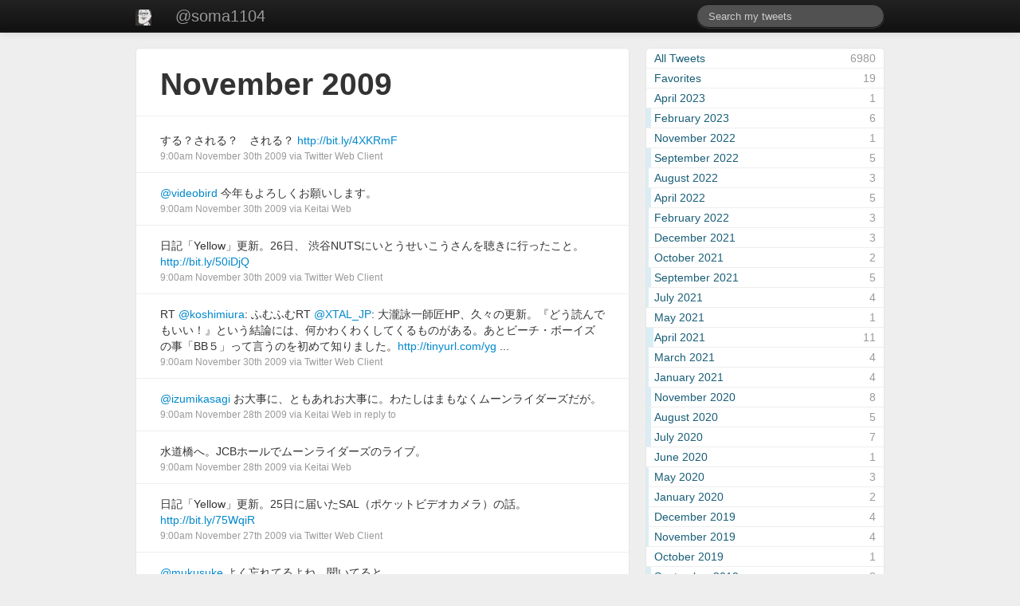

--- FILE ---
content_type: text/html; charset=UTF-8
request_url: https://soma1104.com/tweets/archive/2009/11/
body_size: 9177
content:
<!DOCTYPE html>
<html lang="en">
<head>
	<meta charset="utf-8">
	<meta name="viewport" content="width=device-width, initial-scale=1.0">
	<title>@soma1104 - SOMA Hitoshi - Tweets</title>
	<link href="https://soma1104.com/tweets/css/archive.css" rel="stylesheet">
	<link href="https://soma1104.com/tweets/assets/bootstrap/css/bootstrap.min.css" rel="stylesheet">
	<!--[if lt IE 9]>
		<script src="//html5shim.googlecode.com/svn/trunk/html5.js"></script>
	<![endif]-->
</head>
<body class="amt-month">

	<div class="navbar navbar-inverse navbar-fixed-top">
		<div class="navbar-inner">
			<div class="container">
				<a class="brand avatar" href="https://soma1104.com/tweets/"><img src="https://soma1104.com/tweets/img/soma1104.jpg"></a>
				<ul id="primary-nav" class="nav">
					<li><a class="brand" href="https://soma1104.com/tweets/">@soma1104</a></li>
				</ul>
				<ul id="search-nav" class="nav pull-right">
					<!--<li><a href="https://soma1104.com/tweets/stats">Stats</a></li>-->
					<form action="https://soma1104.com/tweets/" class="navbar-search pull-right" method="get">
						<input type="text" size="20" name="q" value="" class="span3 search-query" placeholder="Search my tweets" />
					</form>
				</ul>
			</div>
		</div>
    </div>

	<div class="container">
		<div class="row">
	
			<!-- index -->

			<div class="span8">
				<div id="tweets" class="rounded">
					
					<div class="page-header"><h1>November 2009</h1></div>
										
						<div class="tweet">
							<p class="message">
																する？される？　される？ <a href="http://bit.ly/4XKRmF">http://bit.ly/4XKRmF</a>							</p>
							<p class="meta">
								<a href="https://soma1104.com/tweets/6210087492/" rel="bookmark">9:00am November 30th 2009</a>
								via
								<a href="http://twitter.com" rel="nofollow">Twitter Web Client</a>							</p>
						</div>
					
											
						<div class="tweet">
							<p class="message">
																<a href="https://twitter.com/videobird">@videobird</a> 今年もよろしくお願いします。							</p>
							<p class="meta">
								<a href="https://soma1104.com/tweets/6203526831/" rel="bookmark">9:00am November 30th 2009</a>
								via
								<a href="http://twtr.jp" rel="nofollow">Keitai Web</a>							</p>
						</div>
					
											
						<div class="tweet">
							<p class="message">
																日記「Yellow」更新。26日、
渋谷NUTSにいとうせいこうさんを聴きに行ったこと。 <a href="http://bit.ly/50iDjQ">http://bit.ly/50iDjQ</a>							</p>
							<p class="meta">
								<a href="https://soma1104.com/tweets/6201523926/" rel="bookmark">9:00am November 30th 2009</a>
								via
								<a href="http://twitter.com" rel="nofollow">Twitter Web Client</a>							</p>
						</div>
					
											
						<div class="tweet">
							<p class="message">
																RT <a href="https://twitter.com/koshimiura">@koshimiura</a>: ふむふむRT <a href="https://twitter.com/XTAL_JP">@XTAL_JP</a>: 大瀧詠一師匠HP、久々の更新。『どう読んでもいい！』という結論には、何かわくわくしてくるものがある。あとビーチ・ボーイズの事「BB５」って言うのを初めて知りました。<a href="http://tinyurl.com/yg">http://tinyurl.com/yg</a> ...							</p>
							<p class="meta">
								<a href="https://soma1104.com/tweets/6192760222/" rel="bookmark">9:00am November 30th 2009</a>
								via
								<a href="http://twitter.com" rel="nofollow">Twitter Web Client</a>							</p>
						</div>
					
											
						<div class="tweet reply">
							<p class="message">
																<a href="https://twitter.com/izumikasagi">@izumikasagi</a> お大事に、ともあれお大事に。わたしはまもなくムーンライダーズだが。							</p>
							<p class="meta">
								<a href="https://soma1104.com/tweets/6137486655/" rel="bookmark">9:00am November 28th 2009</a>
								via
								<a href="http://twtr.jp" rel="nofollow">Keitai Web</a> <a href="https://twitter.com//status/6137046729">in reply to </a>							</p>
						</div>
					
											
						<div class="tweet">
							<p class="message">
																水道橋へ。JCBホールでムーンライダーズのライブ。							</p>
							<p class="meta">
								<a href="https://soma1104.com/tweets/6136650631/" rel="bookmark">9:00am November 28th 2009</a>
								via
								<a href="http://twtr.jp" rel="nofollow">Keitai Web</a>							</p>
						</div>
					
											
						<div class="tweet">
							<p class="message">
																日記「Yellow」更新。25日に届いたSAL（ポケットビデオカメラ）の話。 <a href="http://bit.ly/75WqiR">http://bit.ly/75WqiR</a>							</p>
							<p class="meta">
								<a href="https://soma1104.com/tweets/6120726862/" rel="bookmark">9:00am November 27th 2009</a>
								via
								<a href="http://twitter.com" rel="nofollow">Twitter Web Client</a>							</p>
						</div>
					
											
						<div class="tweet reply">
							<p class="message">
																<a href="https://twitter.com/mukusuke">@mukusuke</a> よく忘れてるよね、聞いてると。							</p>
							<p class="meta">
								<a href="https://soma1104.com/tweets/6111191802/" rel="bookmark">9:00am November 27th 2009</a>
								via
								<a href="http://twitter.com" rel="nofollow">Twitter Web Client</a> <a href="https://twitter.com//status/6111158240">in reply to </a>							</p>
						</div>
					
											
						<div class="tweet">
							<p class="message">
																<a href="https://twitter.com/yn_mac">@yn_mac</a> で、これからなに、帰るの？							</p>
							<p class="meta">
								<a href="https://soma1104.com/tweets/6111177542/" rel="bookmark">9:00am November 27th 2009</a>
								via
								<a href="http://twitter.com" rel="nofollow">Twitter Web Client</a>							</p>
						</div>
					
											
						<div class="tweet">
							<p class="message">
																<a href="https://twitter.com/ughhellabikini">@ughhellabikini</a> 元来の（公式的な）意味ではちがいますよ。ReTweetの略で、「ここから再つぶやき（／転載／引用）」だと示すものです。ただ、RTする側の欲望として、他者のつぶやきに自身の「署名」を付けてつぶやく、ということはままあるかもしれません。							</p>
							<p class="meta">
								<a href="https://soma1104.com/tweets/6108462643/" rel="bookmark">9:00am November 27th 2009</a>
								via
								<a href="http://twitter.com" rel="nofollow">Twitter Web Client</a>							</p>
						</div>
					
											
						<div class="tweet">
							<p class="message">
																やばい。 RT <a href="https://twitter.com/ichi_3">@ichi_3</a>: なにこの子！　RT <a href="https://twitter.com/bokuen">@bokuen</a>: これやばい <a href="http://www.youtube.com/watch?v=0Bmhjf0rKe8">http://www.youtube.com/watch?v=0Bmhjf0rKe8</a>							</p>
							<p class="meta">
								<a href="https://soma1104.com/tweets/6107231186/" rel="bookmark">9:00am November 27th 2009</a>
								via
								<a href="http://twitter.com" rel="nofollow">Twitter Web Client</a>							</p>
						</div>
					
											
						<div class="tweet">
							<p class="message">
																<a href="https://twitter.com/yn_mac">@yn_mac</a> 何観んの？							</p>
							<p class="meta">
								<a href="https://soma1104.com/tweets/6104600901/" rel="bookmark">9:00am November 27th 2009</a>
								via
								<a href="http://twitter.com" rel="nofollow">Twitter Web Client</a>							</p>
						</div>
					
											
						<div class="tweet">
							<p class="message">
																余韻というもののなか、上村君と話しながら四ッ谷三丁目まで歩く。自転車の上村君とそこで別れ、わたしはもう少し歩いて会社をめざす。いま牛鮭定食。							</p>
							<p class="meta">
								<a href="https://soma1104.com/tweets/6089731682/" rel="bookmark">9:00am November 26th 2009</a>
								via
								<a href="http://twtr.jp" rel="nofollow">Keitai Web</a>							</p>
						</div>
					
											
						<div class="tweet">
							<p class="message">
																いやー。							</p>
							<p class="meta">
								<a href="https://soma1104.com/tweets/6087526439/" rel="bookmark">9:00am November 26th 2009</a>
								via
								<a href="http://twtr.jp" rel="nofollow">Keitai Web</a>							</p>
						</div>
					
											
						<div class="tweet">
							<p class="message">
																入場。それなりに時間をつぶしたつもりがまだ早かったな。何しろこれから出るってつぶやいてるし。							</p>
							<p class="meta">
								<a href="https://soma1104.com/tweets/6083910679/" rel="bookmark">9:00am November 26th 2009</a>
								via
								<a href="http://twtr.jp" rel="nofollow">Keitai Web</a>							</p>
						</div>
					
											
						<div class="tweet reply">
							<p class="message">
																<a href="https://twitter.com/somaakira">@somaakira</a> それならキセル（刻み煙草）はいいですよ。一箱（330円）で10日はらくにもちます。							</p>
							<p class="meta">
								<a href="https://soma1104.com/tweets/6082900775/" rel="bookmark">9:00am November 26th 2009</a>
								via
								<a href="http://twtr.jp" rel="nofollow">Keitai Web</a> <a href="https://twitter.com//status/6081739408">in reply to </a>							</p>
						</div>
					
											
						<div class="tweet">
							<p class="message">
																上村君とおちあう。心細いので急に誘ったのだ。申し訳ない。とはいえ、クラブといったら上村君だろう。							</p>
							<p class="meta">
								<a href="https://soma1104.com/tweets/6082044658/" rel="bookmark">9:00am November 26th 2009</a>
								via
								<a href="http://twtr.jp" rel="nofollow">Keitai Web</a>							</p>
						</div>
					
											
						<div class="tweet">
							<p class="message">
																渋谷に向かっている。							</p>
							<p class="meta">
								<a href="https://soma1104.com/tweets/6081518992/" rel="bookmark">9:00am November 26th 2009</a>
								via
								<a href="http://twtr.jp" rel="nofollow">Keitai Web</a>							</p>
						</div>
					
											
						<div class="tweet">
							<p class="message">
																Peanuts Books並みだなおい。 RT <a href="https://twitter.com/izumikasagi">@izumikasagi</a>: <a href="https://twitter.com/tamunade_ane">@tamunade_ane</a> ははははははは！							</p>
							<p class="meta">
								<a href="https://soma1104.com/tweets/6073608288/" rel="bookmark">9:00am November 26th 2009</a>
								via
								<a href="http://twitter.com" rel="nofollow">Twitter Web Client</a>							</p>
						</div>
					
											
						<div class="tweet">
							<p class="message">
																<a href="https://twitter.com/videobird">@videobird</a> ちなみにわたしが明け方つぶやいていた黄木さん（@aki_u_enchさんが言っている人と同一人物）はオウキさんです。							</p>
							<p class="meta">
								<a href="https://soma1104.com/tweets/6066812402/" rel="bookmark">9:00am November 26th 2009</a>
								via
								<a href="http://twitter.com" rel="nofollow">Twitter Web Client</a>							</p>
						</div>
					
											
						<div class="tweet">
							<p class="message">
																で、はたして、あと1時間で黄木さんは起きるのだろうか。							</p>
							<p class="meta">
								<a href="https://soma1104.com/tweets/6059056301/" rel="bookmark">9:00am November 25th 2009</a>
								via
								<a href="http://twitter.com" rel="nofollow">Twitter Web Client</a>							</p>
						</div>
					
											
						<div class="tweet">
							<p class="message">
																日記「Yellow」を更新。23日、コミュティ・カレッジへ。 <a href="http://ow.ly/FEYO">http://ow.ly/FEYO</a>							</p>
							<p class="meta">
								<a href="https://soma1104.com/tweets/6059022600/" rel="bookmark">9:00am November 25th 2009</a>
								via
								<a href="http://twitter.com" rel="nofollow">Twitter Web Client</a>							</p>
						</div>
					
											
						<div class="tweet">
							<p class="message">
																しまった。もうVECHな時間か。							</p>
							<p class="meta">
								<a href="https://soma1104.com/tweets/6058127693/" rel="bookmark">9:00am November 25th 2009</a>
								via
								<a href="http://twitter.com" rel="nofollow">Twitter Web Client</a>							</p>
						</div>
					
											
						<div class="tweet">
							<p class="message">
																立川着。							</p>
							<p class="meta">
								<a href="https://soma1104.com/tweets/6053660809/" rel="bookmark">9:00am November 25th 2009</a>
								via
								<a href="http://twtr.jp" rel="nofollow">Keitai Web</a>							</p>
						</div>
					
											
						<div class="tweet">
							<p class="message">
																というわたしもいま帰宅中。これでまだ終電でないというのもかえって困った話である（ま、終電一本前だけど）。							</p>
							<p class="meta">
								<a href="https://soma1104.com/tweets/6052653977/" rel="bookmark">9:00am November 25th 2009</a>
								via
								<a href="http://twtr.jp" rel="nofollow">Keitai Web</a>							</p>
						</div>
					
											
						<div class="tweet reply">
							<p class="message">
																<a href="https://twitter.com/izumikasagi">@izumikasagi</a> だめかあ。ヒロイさんのようなことを言うなあ。							</p>
							<p class="meta">
								<a href="https://soma1104.com/tweets/6051640790/" rel="bookmark">9:00am November 25th 2009</a>
								via
								<a href="http://twitter.com" rel="nofollow">Twitter Web Client</a> <a href="https://twitter.com//status/6051491207">in reply to </a>							</p>
						</div>
					
											
						<div class="tweet reply">
							<p class="message">
																<a href="https://twitter.com/tmkOUKI">@tmkOUKI</a> そりゃ風呂でしょ。							</p>
							<p class="meta">
								<a href="https://soma1104.com/tweets/6051451799/" rel="bookmark">9:00am November 25th 2009</a>
								via
								<a href="http://twitter.com" rel="nofollow">Twitter Web Client</a> <a href="https://twitter.com//status/6051367789">in reply to </a>							</p>
						</div>
					
											
						<div class="tweet">
							<p class="message">
																どうなんでしょうねえ（クエスチョン・アンド・相づち）。 RT <a href="https://twitter.com/seikoito">@seikoito</a>: Q&Aなう、登録してすかさずフォロー外したけど、それで利用は出来るんだよね？　と「Q&Aなう」外で質問w。							</p>
							<p class="meta">
								<a href="https://soma1104.com/tweets/6050862183/" rel="bookmark">9:00am November 25th 2009</a>
								via
								<a href="http://twitter.com" rel="nofollow">Twitter Web Client</a>							</p>
						</div>
					
											
						<div class="tweet">
							<p class="message">
																ぅおいっ、こらっ。 RT <a href="https://twitter.com/videobird">@videobird</a>: ＣOMIC CUE最新号 特集「やるんならやる」							</p>
							<p class="meta">
								<a href="https://soma1104.com/tweets/6049669923/" rel="bookmark">9:00am November 25th 2009</a>
								via
								<a href="http://twitter.com" rel="nofollow">Twitter Web Client</a>							</p>
						</div>
					
											
						<div class="tweet">
							<p class="message">
																あと、そうそう、妻から報告で家のほうには小学館から例のものがまた届いたそうだ。読まないと。どんどん来るよ。							</p>
							<p class="meta">
								<a href="https://soma1104.com/tweets/6040125707/" rel="bookmark">9:00am November 25th 2009</a>
								via
								<a href="http://twitter.com" rel="nofollow">Twitter Web Client</a>							</p>
						</div>
					
											
						<div class="tweet">
							<p class="message">
																SAL届いた。充電器（併せて注文した別売のもの）だけ先に来ちゃった？と思わせるほどミニマムなパッケージはほぼ本体サイズまま。							</p>
							<p class="meta">
								<a href="https://soma1104.com/tweets/6038074509/" rel="bookmark">9:00am November 25th 2009</a>
								via
								<a href="http://twitter.com" rel="nofollow">Twitter Web Client</a>							</p>
						</div>
					
											
						<div class="tweet">
							<p class="message">
																尿祭りかあ。「意外なほどおごそかな祭り」だったりして。							</p>
							<p class="meta">
								<a href="https://soma1104.com/tweets/6036549550/" rel="bookmark">9:00am November 25th 2009</a>
								via
								<a href="http://twtr.jp" rel="nofollow">Keitai Web</a>							</p>
						</div>
					
											
						<div class="tweet reply">
							<p class="message">
																<a href="https://twitter.com/tamunade_ane">@tamunade_ane</a> こっち（同じくHooSuite）では表示されてますけどね。えーと、アップロードしたアイコン画像が日本語ファイル名だったとか、そういうことはないですか？（それはまた別のアプリの話だったかな）							</p>
							<p class="meta">
								<a href="https://soma1104.com/tweets/6006121124/" rel="bookmark">9:00am November 24th 2009</a>
								via
								<a href="http://twitter.com" rel="nofollow">Twitter Web Client</a> <a href="https://twitter.com//status/6005716973">in reply to </a>							</p>
						</div>
					
											
						<div class="tweet">
							<p class="message">
																日記「Yellow」を更新。観られなかった話、江尻君のこと、「そういうものにこれはなった」など。 <a href="http://ow.ly/Fahg">http://ow.ly/Fahg</a>							</p>
							<p class="meta">
								<a href="https://soma1104.com/tweets/6006030929/" rel="bookmark">9:00am November 24th 2009</a>
								via
								<a href="http://twitter.com" rel="nofollow">Twitter Web Client</a>							</p>
						</div>
					
											
						<div class="tweet">
							<p class="message">
																<a href="https://twitter.com/ahirudaahiru">@ahirudaahiru</a> これはもう答え出たようなもんですね。『八つ墓村』！（野村芳太郎監督）							</p>
							<p class="meta">
								<a href="https://soma1104.com/tweets/6003735535/" rel="bookmark">9:00am November 24th 2009</a>
								via
								<a href="http://twitter.com" rel="nofollow">Twitter Web Client</a>							</p>
						</div>
					
											
						<div class="tweet reply">
							<p class="message">
																<a href="https://twitter.com/ahirudaahiru">@ahirudaahiru</a> ヒントって、こういうことでいいので？それとも「最初の文字は…」とかそういう？ RT <a href="https://twitter.com/aki_u_ench">@aki_u_ench</a>: <a href="https://twitter.com/ahirudaahiru">@ahirudaahiru</a> 黒澤明の『天国と地獄』？							</p>
							<p class="meta">
								<a href="https://soma1104.com/tweets/6001998887/" rel="bookmark">9:00am November 24th 2009</a>
								via
								<a href="http://twitter.com" rel="nofollow">Twitter Web Client</a> <a href="https://twitter.com//status/5999617050">in reply to </a>							</p>
						</div>
					
											
						<div class="tweet reply">
							<p class="message">
																<a href="https://twitter.com/seikoito">@seikoito</a> 見ました。							</p>
							<p class="meta">
								<a href="https://soma1104.com/tweets/5998613834/" rel="bookmark">9:00am November 24th 2009</a>
								via
								<a href="http://twitter.com" rel="nofollow">Twitter Web Client</a> <a href="https://twitter.com//status/5978264394">in reply to </a>							</p>
						</div>
					
											
						<div class="tweet">
							<p class="message">
																ポータブルの外付けハードディスクを家に忘れたが、まあなんとかなるだろうという火曜日である。							</p>
							<p class="meta">
								<a href="https://soma1104.com/tweets/5994340423/" rel="bookmark">9:00am November 24th 2009</a>
								via
								<a href="http://twtr.jp" rel="nofollow">Keitai Web</a>							</p>
						</div>
					
											
						<div class="tweet">
							<p class="message">
																打ち上げのあと、さらに米倉さん、木下君と椿屋珈琲店でしゃべって、いま帰宅中。							</p>
							<p class="meta">
								<a href="https://soma1104.com/tweets/5975099033/" rel="bookmark">9:00am November 23rd 2009</a>
								via
								<a href="http://twitter.com" rel="nofollow">Twitter Web Client</a>							</p>
						</div>
					
											
						<div class="tweet">
							<p class="message">
																わたしが撮ったのだった。 RT <a href="https://twitter.com/seikoito">@seikoito</a>: このダブルサイン会、貴重と見て撮ってもらった。							</p>
							<p class="meta">
								<a href="https://soma1104.com/tweets/5975028827/" rel="bookmark">9:00am November 23rd 2009</a>
								via
								<a href="http://twitter.com" rel="nofollow">Twitter Web Client</a>							</p>
						</div>
					
											
						<div class="tweet reply">
							<p class="message">
																<a href="https://twitter.com/tamunade_ane">@tamunade_ane</a> つまりそれ、@tamunade_aneさんが「平家にされた」ってこと？							</p>
							<p class="meta">
								<a href="https://soma1104.com/tweets/5974916645/" rel="bookmark">9:00am November 23rd 2009</a>
								via
								<a href="http://twitter.com" rel="nofollow">Twitter Web Client</a> <a href="https://twitter.com//status/5972573579">in reply to </a>							</p>
						</div>
					
											
						<div class="tweet">
							<p class="message">
																日記「Yellow」を更新。21日、エレキコミック。 <a href="http://ow.ly/EK3o">http://ow.ly/EK3o</a>							</p>
							<p class="meta">
								<a href="https://soma1104.com/tweets/5965672889/" rel="bookmark">9:00am November 23rd 2009</a>
								via
								<a href="http://twitter.com" rel="nofollow">Twitter Web Client</a>							</p>
						</div>
					
											
						<div class="tweet">
							<p class="message">
																スープストックでテイクアウトである。							</p>
							<p class="meta">
								<a href="https://soma1104.com/tweets/5944075903/" rel="bookmark">9:00am November 22nd 2009</a>
								via
								<a href="http://twitter.com" rel="nofollow">Twitter Web Client</a>							</p>
						</div>
					
											
						<div class="tweet">
							<p class="message">
																で、丸瀬君にも会い、当日エキストラも募集中ですよと言われ少し悩むが、素直に帰ることにする。八時半ぐらいに集合して、最後数分のところで大勢わーっと出ていく感じらしい。							</p>
							<p class="meta">
								<a href="https://soma1104.com/tweets/5942906201/" rel="bookmark">9:00am November 22nd 2009</a>
								via
								<a href="http://twitter.com" rel="nofollow">Twitter Web Client</a>							</p>
						</div>
					
											
						<div class="tweet">
							<p class="message">
																で、江尻君に邂逅したりして、私はいったい何をしているのか。							</p>
							<p class="meta">
								<a href="https://soma1104.com/tweets/5942551811/" rel="bookmark">9:00am November 22nd 2009</a>
								via
								<a href="http://twitter.com" rel="nofollow">Twitter Web Client</a>							</p>
						</div>
					
											
						<div class="tweet">
							<p class="message">
																と思ったが、だめだった。10番目ぐらいからキャンセル待ち扱いになり、一人出前でキャンセル待ちも終了。							</p>
							<p class="meta">
								<a href="https://soma1104.com/tweets/5942443340/" rel="bookmark">9:00am November 22nd 2009</a>
								via
								<a href="http://twitter.com" rel="nofollow">Twitter Web Client</a>							</p>
						</div>
					
											
						<div class="tweet">
							<p class="message">
																というわけで、当日券販売開始の1時間前（開演2時間前）から並んでいるのだった。その時間に来て20番目ぐらい。まだ確約されてはいないが、先ほどあった案内によればまあなんとかいけるのではという見込み。							</p>
							<p class="meta">
								<a href="https://soma1104.com/tweets/5942118530/" rel="bookmark">9:00am November 22nd 2009</a>
								via
								<a href="http://twitter.com" rel="nofollow">Twitter Web Client</a>							</p>
						</div>
					
											
						<div class="tweet">
							<p class="message">
																発車する電車の扉越しに、次の電車を待つカップルがおのおのLLをやっていた。たしかに「なんかでかい」。							</p>
							<p class="meta">
								<a href="https://soma1104.com/tweets/5941281830/" rel="bookmark">9:00am November 22nd 2009</a>
								via
								<a href="http://twitter.com" rel="nofollow">Twitter Web Client</a>							</p>
						</div>
					
											
						<div class="tweet reply">
							<p class="message">
																<a href="https://twitter.com/aki_u_ench">@aki_u_ench</a> ゴールデンタイムにやっていた頃のプロレスでもままあったでしょう。「スポーツ」かって話は措くとして。							</p>
							<p class="meta">
								<a href="https://soma1104.com/tweets/5940778274/" rel="bookmark">9:00am November 22nd 2009</a>
								via
								<a href="http://twitter.com" rel="nofollow">Twitter Web Client</a> <a href="https://twitter.com//status/5940438615">in reply to </a>							</p>
						</div>
					
											
						<div class="tweet">
							<p class="message">
																おっと、きせるを忘れてしまった。							</p>
							<p class="meta">
								<a href="https://soma1104.com/tweets/5940640954/" rel="bookmark">9:00am November 22nd 2009</a>
								via
								<a href="http://twitter.com" rel="nofollow">Twitter Web Client</a>							</p>
						</div>
					
												
												<div id="pagination"><div class="amt-pagination"><ul class="pager"><li class="next"><a href="https://soma1104.com/tweets/archive/2009/11/page/2">Older Tweets &rarr;</a></li></ul><div class="pages">Page 1 of 2</div></div></div>
										
									</div><!-- /tweets -->
			</div><!-- /span8 -->
	
			<div class="span4">
				<div id="sidebar">
						
					<div id="archive" class="widget rounded">
						<ul class="links">
							<li class="all-tweets "><a href="https://soma1104.com/tweets/"><span class="month">All Tweets</span><span class="total">6980</span><span class="bar"></span></a></li>
							<li class=""><a href="https://soma1104.com/tweets/favorites"><span class="month">Favorites</span><span class="total">19</span><span class="bar"></span></a></li>
							<li class=""><a href="https://soma1104.com/tweets/archive/2023/04/"><span class="month">April 2023</span><span class="total">1</span><span class="bar" style="width: 0%;"></span></a></li><li class=""><a href="https://soma1104.com/tweets/archive/2023/02/"><span class="month">February 2023</span><span class="total">6</span><span class="bar" style="width: 2%;"></span></a></li><li class=""><a href="https://soma1104.com/tweets/archive/2022/11/"><span class="month">November 2022</span><span class="total">1</span><span class="bar" style="width: 0%;"></span></a></li><li class=""><a href="https://soma1104.com/tweets/archive/2022/09/"><span class="month">September 2022</span><span class="total">5</span><span class="bar" style="width: 2%;"></span></a></li><li class=""><a href="https://soma1104.com/tweets/archive/2022/08/"><span class="month">August 2022</span><span class="total">3</span><span class="bar" style="width: 1%;"></span></a></li><li class=""><a href="https://soma1104.com/tweets/archive/2022/04/"><span class="month">April 2022</span><span class="total">5</span><span class="bar" style="width: 2%;"></span></a></li><li class=""><a href="https://soma1104.com/tweets/archive/2022/02/"><span class="month">February 2022</span><span class="total">3</span><span class="bar" style="width: 1%;"></span></a></li><li class=""><a href="https://soma1104.com/tweets/archive/2021/12/"><span class="month">December 2021</span><span class="total">3</span><span class="bar" style="width: 1%;"></span></a></li><li class=""><a href="https://soma1104.com/tweets/archive/2021/10/"><span class="month">October 2021</span><span class="total">2</span><span class="bar" style="width: 1%;"></span></a></li><li class=""><a href="https://soma1104.com/tweets/archive/2021/09/"><span class="month">September 2021</span><span class="total">5</span><span class="bar" style="width: 2%;"></span></a></li><li class=""><a href="https://soma1104.com/tweets/archive/2021/07/"><span class="month">July 2021</span><span class="total">4</span><span class="bar" style="width: 1%;"></span></a></li><li class=""><a href="https://soma1104.com/tweets/archive/2021/05/"><span class="month">May 2021</span><span class="total">1</span><span class="bar" style="width: 0%;"></span></a></li><li class=""><a href="https://soma1104.com/tweets/archive/2021/04/"><span class="month">April 2021</span><span class="total">11</span><span class="bar" style="width: 3%;"></span></a></li><li class=""><a href="https://soma1104.com/tweets/archive/2021/03/"><span class="month">March 2021</span><span class="total">4</span><span class="bar" style="width: 1%;"></span></a></li><li class=""><a href="https://soma1104.com/tweets/archive/2021/01/"><span class="month">January 2021</span><span class="total">4</span><span class="bar" style="width: 1%;"></span></a></li><li class=""><a href="https://soma1104.com/tweets/archive/2020/11/"><span class="month">November 2020</span><span class="total">8</span><span class="bar" style="width: 2%;"></span></a></li><li class=""><a href="https://soma1104.com/tweets/archive/2020/08/"><span class="month">August 2020</span><span class="total">5</span><span class="bar" style="width: 2%;"></span></a></li><li class=""><a href="https://soma1104.com/tweets/archive/2020/07/"><span class="month">July 2020</span><span class="total">7</span><span class="bar" style="width: 2%;"></span></a></li><li class=""><a href="https://soma1104.com/tweets/archive/2020/06/"><span class="month">June 2020</span><span class="total">1</span><span class="bar" style="width: 0%;"></span></a></li><li class=""><a href="https://soma1104.com/tweets/archive/2020/05/"><span class="month">May 2020</span><span class="total">3</span><span class="bar" style="width: 1%;"></span></a></li><li class=""><a href="https://soma1104.com/tweets/archive/2020/01/"><span class="month">January 2020</span><span class="total">2</span><span class="bar" style="width: 1%;"></span></a></li><li class=""><a href="https://soma1104.com/tweets/archive/2019/12/"><span class="month">December 2019</span><span class="total">4</span><span class="bar" style="width: 1%;"></span></a></li><li class=""><a href="https://soma1104.com/tweets/archive/2019/11/"><span class="month">November 2019</span><span class="total">4</span><span class="bar" style="width: 1%;"></span></a></li><li class=""><a href="https://soma1104.com/tweets/archive/2019/10/"><span class="month">October 2019</span><span class="total">1</span><span class="bar" style="width: 0%;"></span></a></li><li class=""><a href="https://soma1104.com/tweets/archive/2019/09/"><span class="month">September 2019</span><span class="total">8</span><span class="bar" style="width: 2%;"></span></a></li><li class=""><a href="https://soma1104.com/tweets/archive/2019/08/"><span class="month">August 2019</span><span class="total">4</span><span class="bar" style="width: 1%;"></span></a></li><li class=""><a href="https://soma1104.com/tweets/archive/2019/07/"><span class="month">July 2019</span><span class="total">10</span><span class="bar" style="width: 3%;"></span></a></li><li class=""><a href="https://soma1104.com/tweets/archive/2019/06/"><span class="month">June 2019</span><span class="total">4</span><span class="bar" style="width: 1%;"></span></a></li><li class=""><a href="https://soma1104.com/tweets/archive/2019/05/"><span class="month">May 2019</span><span class="total">21</span><span class="bar" style="width: 6%;"></span></a></li><li class=""><a href="https://soma1104.com/tweets/archive/2019/04/"><span class="month">April 2019</span><span class="total">16</span><span class="bar" style="width: 5%;"></span></a></li><li class=""><a href="https://soma1104.com/tweets/archive/2019/03/"><span class="month">March 2019</span><span class="total">18</span><span class="bar" style="width: 5%;"></span></a></li><li class=""><a href="https://soma1104.com/tweets/archive/2019/02/"><span class="month">February 2019</span><span class="total">26</span><span class="bar" style="width: 8%;"></span></a></li><li class=""><a href="https://soma1104.com/tweets/archive/2019/01/"><span class="month">January 2019</span><span class="total">6</span><span class="bar" style="width: 2%;"></span></a></li><li class=""><a href="https://soma1104.com/tweets/archive/2018/12/"><span class="month">December 2018</span><span class="total">9</span><span class="bar" style="width: 3%;"></span></a></li><li class=""><a href="https://soma1104.com/tweets/archive/2018/11/"><span class="month">November 2018</span><span class="total">7</span><span class="bar" style="width: 2%;"></span></a></li><li class=""><a href="https://soma1104.com/tweets/archive/2018/10/"><span class="month">October 2018</span><span class="total">43</span><span class="bar" style="width: 13%;"></span></a></li><li class=""><a href="https://soma1104.com/tweets/archive/2018/09/"><span class="month">September 2018</span><span class="total">84</span><span class="bar" style="width: 25%;"></span></a></li><li class=""><a href="https://soma1104.com/tweets/archive/2018/08/"><span class="month">August 2018</span><span class="total">41</span><span class="bar" style="width: 12%;"></span></a></li><li class=""><a href="https://soma1104.com/tweets/archive/2018/07/"><span class="month">July 2018</span><span class="total">105</span><span class="bar" style="width: 32%;"></span></a></li><li class=""><a href="https://soma1104.com/tweets/archive/2018/06/"><span class="month">June 2018</span><span class="total">72</span><span class="bar" style="width: 22%;"></span></a></li><li class=""><a href="https://soma1104.com/tweets/archive/2018/05/"><span class="month">May 2018</span><span class="total">65</span><span class="bar" style="width: 20%;"></span></a></li><li class=""><a href="https://soma1104.com/tweets/archive/2018/04/"><span class="month">April 2018</span><span class="total">76</span><span class="bar" style="width: 23%;"></span></a></li><li class=""><a href="https://soma1104.com/tweets/archive/2018/03/"><span class="month">March 2018</span><span class="total">135</span><span class="bar" style="width: 41%;"></span></a></li><li class=""><a href="https://soma1104.com/tweets/archive/2018/02/"><span class="month">February 2018</span><span class="total">71</span><span class="bar" style="width: 21%;"></span></a></li><li class=""><a href="https://soma1104.com/tweets/archive/2018/01/"><span class="month">January 2018</span><span class="total">49</span><span class="bar" style="width: 15%;"></span></a></li><li class=""><a href="https://soma1104.com/tweets/archive/2017/12/"><span class="month">December 2017</span><span class="total">18</span><span class="bar" style="width: 5%;"></span></a></li><li class=""><a href="https://soma1104.com/tweets/archive/2017/11/"><span class="month">November 2017</span><span class="total">19</span><span class="bar" style="width: 6%;"></span></a></li><li class=""><a href="https://soma1104.com/tweets/archive/2017/10/"><span class="month">October 2017</span><span class="total">51</span><span class="bar" style="width: 15%;"></span></a></li><li class=""><a href="https://soma1104.com/tweets/archive/2017/09/"><span class="month">September 2017</span><span class="total">37</span><span class="bar" style="width: 11%;"></span></a></li><li class=""><a href="https://soma1104.com/tweets/archive/2017/08/"><span class="month">August 2017</span><span class="total">13</span><span class="bar" style="width: 4%;"></span></a></li><li class=""><a href="https://soma1104.com/tweets/archive/2017/07/"><span class="month">July 2017</span><span class="total">27</span><span class="bar" style="width: 8%;"></span></a></li><li class=""><a href="https://soma1104.com/tweets/archive/2017/06/"><span class="month">June 2017</span><span class="total">70</span><span class="bar" style="width: 21%;"></span></a></li><li class=""><a href="https://soma1104.com/tweets/archive/2017/05/"><span class="month">May 2017</span><span class="total">110</span><span class="bar" style="width: 33%;"></span></a></li><li class=""><a href="https://soma1104.com/tweets/archive/2017/04/"><span class="month">April 2017</span><span class="total">57</span><span class="bar" style="width: 17%;"></span></a></li><li class=""><a href="https://soma1104.com/tweets/archive/2017/03/"><span class="month">March 2017</span><span class="total">89</span><span class="bar" style="width: 27%;"></span></a></li><li class=""><a href="https://soma1104.com/tweets/archive/2017/02/"><span class="month">February 2017</span><span class="total">115</span><span class="bar" style="width: 35%;"></span></a></li><li class=""><a href="https://soma1104.com/tweets/archive/2017/01/"><span class="month">January 2017</span><span class="total">29</span><span class="bar" style="width: 9%;"></span></a></li><li class=""><a href="https://soma1104.com/tweets/archive/2016/12/"><span class="month">December 2016</span><span class="total">21</span><span class="bar" style="width: 6%;"></span></a></li><li class=""><a href="https://soma1104.com/tweets/archive/2016/11/"><span class="month">November 2016</span><span class="total">65</span><span class="bar" style="width: 20%;"></span></a></li><li class=""><a href="https://soma1104.com/tweets/archive/2016/10/"><span class="month">October 2016</span><span class="total">102</span><span class="bar" style="width: 31%;"></span></a></li><li class=""><a href="https://soma1104.com/tweets/archive/2016/09/"><span class="month">September 2016</span><span class="total">55</span><span class="bar" style="width: 17%;"></span></a></li><li class=""><a href="https://soma1104.com/tweets/archive/2016/08/"><span class="month">August 2016</span><span class="total">12</span><span class="bar" style="width: 4%;"></span></a></li><li class=""><a href="https://soma1104.com/tweets/archive/2016/07/"><span class="month">July 2016</span><span class="total">46</span><span class="bar" style="width: 14%;"></span></a></li><li class=""><a href="https://soma1104.com/tweets/archive/2016/06/"><span class="month">June 2016</span><span class="total">5</span><span class="bar" style="width: 2%;"></span></a></li><li class=""><a href="https://soma1104.com/tweets/archive/2016/05/"><span class="month">May 2016</span><span class="total">2</span><span class="bar" style="width: 1%;"></span></a></li><li class=""><a href="https://soma1104.com/tweets/archive/2016/04/"><span class="month">April 2016</span><span class="total">3</span><span class="bar" style="width: 1%;"></span></a></li><li class=""><a href="https://soma1104.com/tweets/archive/2016/03/"><span class="month">March 2016</span><span class="total">6</span><span class="bar" style="width: 2%;"></span></a></li><li class=""><a href="https://soma1104.com/tweets/archive/2016/02/"><span class="month">February 2016</span><span class="total">1</span><span class="bar" style="width: 0%;"></span></a></li><li class=""><a href="https://soma1104.com/tweets/archive/2016/01/"><span class="month">January 2016</span><span class="total">11</span><span class="bar" style="width: 3%;"></span></a></li><li class=""><a href="https://soma1104.com/tweets/archive/2015/11/"><span class="month">November 2015</span><span class="total">1</span><span class="bar" style="width: 0%;"></span></a></li><li class=""><a href="https://soma1104.com/tweets/archive/2015/10/"><span class="month">October 2015</span><span class="total">7</span><span class="bar" style="width: 2%;"></span></a></li><li class=""><a href="https://soma1104.com/tweets/archive/2015/09/"><span class="month">September 2015</span><span class="total">10</span><span class="bar" style="width: 3%;"></span></a></li><li class=""><a href="https://soma1104.com/tweets/archive/2015/08/"><span class="month">August 2015</span><span class="total">6</span><span class="bar" style="width: 2%;"></span></a></li><li class=""><a href="https://soma1104.com/tweets/archive/2015/07/"><span class="month">July 2015</span><span class="total">1</span><span class="bar" style="width: 0%;"></span></a></li><li class=""><a href="https://soma1104.com/tweets/archive/2015/06/"><span class="month">June 2015</span><span class="total">7</span><span class="bar" style="width: 2%;"></span></a></li><li class=""><a href="https://soma1104.com/tweets/archive/2015/05/"><span class="month">May 2015</span><span class="total">22</span><span class="bar" style="width: 7%;"></span></a></li><li class=""><a href="https://soma1104.com/tweets/archive/2015/04/"><span class="month">April 2015</span><span class="total">7</span><span class="bar" style="width: 2%;"></span></a></li><li class=""><a href="https://soma1104.com/tweets/archive/2015/03/"><span class="month">March 2015</span><span class="total">14</span><span class="bar" style="width: 4%;"></span></a></li><li class=""><a href="https://soma1104.com/tweets/archive/2015/02/"><span class="month">February 2015</span><span class="total">1</span><span class="bar" style="width: 0%;"></span></a></li><li class=""><a href="https://soma1104.com/tweets/archive/2014/12/"><span class="month">December 2014</span><span class="total">8</span><span class="bar" style="width: 2%;"></span></a></li><li class=""><a href="https://soma1104.com/tweets/archive/2014/11/"><span class="month">November 2014</span><span class="total">2</span><span class="bar" style="width: 1%;"></span></a></li><li class=""><a href="https://soma1104.com/tweets/archive/2014/10/"><span class="month">October 2014</span><span class="total">13</span><span class="bar" style="width: 4%;"></span></a></li><li class=""><a href="https://soma1104.com/tweets/archive/2014/09/"><span class="month">September 2014</span><span class="total">20</span><span class="bar" style="width: 6%;"></span></a></li><li class=""><a href="https://soma1104.com/tweets/archive/2014/08/"><span class="month">August 2014</span><span class="total">6</span><span class="bar" style="width: 2%;"></span></a></li><li class=""><a href="https://soma1104.com/tweets/archive/2014/07/"><span class="month">July 2014</span><span class="total">7</span><span class="bar" style="width: 2%;"></span></a></li><li class=""><a href="https://soma1104.com/tweets/archive/2014/06/"><span class="month">June 2014</span><span class="total">6</span><span class="bar" style="width: 2%;"></span></a></li><li class=""><a href="https://soma1104.com/tweets/archive/2014/05/"><span class="month">May 2014</span><span class="total">29</span><span class="bar" style="width: 9%;"></span></a></li><li class=""><a href="https://soma1104.com/tweets/archive/2014/04/"><span class="month">April 2014</span><span class="total">60</span><span class="bar" style="width: 18%;"></span></a></li><li class=""><a href="https://soma1104.com/tweets/archive/2014/03/"><span class="month">March 2014</span><span class="total">127</span><span class="bar" style="width: 38%;"></span></a></li><li class=""><a href="https://soma1104.com/tweets/archive/2014/02/"><span class="month">February 2014</span><span class="total">53</span><span class="bar" style="width: 16%;"></span></a></li><li class=""><a href="https://soma1104.com/tweets/archive/2014/01/"><span class="month">January 2014</span><span class="total">32</span><span class="bar" style="width: 10%;"></span></a></li><li class=""><a href="https://soma1104.com/tweets/archive/2013/12/"><span class="month">December 2013</span><span class="total">89</span><span class="bar" style="width: 27%;"></span></a></li><li class=""><a href="https://soma1104.com/tweets/archive/2013/11/"><span class="month">November 2013</span><span class="total">28</span><span class="bar" style="width: 8%;"></span></a></li><li class=""><a href="https://soma1104.com/tweets/archive/2013/10/"><span class="month">October 2013</span><span class="total">36</span><span class="bar" style="width: 11%;"></span></a></li><li class=""><a href="https://soma1104.com/tweets/archive/2013/09/"><span class="month">September 2013</span><span class="total">74</span><span class="bar" style="width: 22%;"></span></a></li><li class=""><a href="https://soma1104.com/tweets/archive/2013/08/"><span class="month">August 2013</span><span class="total">24</span><span class="bar" style="width: 7%;"></span></a></li><li class=""><a href="https://soma1104.com/tweets/archive/2013/07/"><span class="month">July 2013</span><span class="total">9</span><span class="bar" style="width: 3%;"></span></a></li><li class=""><a href="https://soma1104.com/tweets/archive/2013/06/"><span class="month">June 2013</span><span class="total">17</span><span class="bar" style="width: 5%;"></span></a></li><li class=""><a href="https://soma1104.com/tweets/archive/2013/05/"><span class="month">May 2013</span><span class="total">38</span><span class="bar" style="width: 11%;"></span></a></li><li class=""><a href="https://soma1104.com/tweets/archive/2013/04/"><span class="month">April 2013</span><span class="total">107</span><span class="bar" style="width: 32%;"></span></a></li><li class=""><a href="https://soma1104.com/tweets/archive/2013/03/"><span class="month">March 2013</span><span class="total">14</span><span class="bar" style="width: 4%;"></span></a></li><li class=""><a href="https://soma1104.com/tweets/archive/2013/02/"><span class="month">February 2013</span><span class="total">14</span><span class="bar" style="width: 4%;"></span></a></li><li class=""><a href="https://soma1104.com/tweets/archive/2013/01/"><span class="month">January 2013</span><span class="total">42</span><span class="bar" style="width: 13%;"></span></a></li><li class=""><a href="https://soma1104.com/tweets/archive/2012/12/"><span class="month">December 2012</span><span class="total">138</span><span class="bar" style="width: 42%;"></span></a></li><li class=""><a href="https://soma1104.com/tweets/archive/2012/11/"><span class="month">November 2012</span><span class="total">138</span><span class="bar" style="width: 42%;"></span></a></li><li class=""><a href="https://soma1104.com/tweets/archive/2012/10/"><span class="month">October 2012</span><span class="total">117</span><span class="bar" style="width: 35%;"></span></a></li><li class=""><a href="https://soma1104.com/tweets/archive/2012/09/"><span class="month">September 2012</span><span class="total">82</span><span class="bar" style="width: 25%;"></span></a></li><li class=""><a href="https://soma1104.com/tweets/archive/2012/08/"><span class="month">August 2012</span><span class="total">206</span><span class="bar" style="width: 62%;"></span></a></li><li class=""><a href="https://soma1104.com/tweets/archive/2012/07/"><span class="month">July 2012</span><span class="total">331</span><span class="bar" style="width: 100%;"></span></a></li><li class=""><a href="https://soma1104.com/tweets/archive/2012/06/"><span class="month">June 2012</span><span class="total">109</span><span class="bar" style="width: 33%;"></span></a></li><li class=""><a href="https://soma1104.com/tweets/archive/2012/05/"><span class="month">May 2012</span><span class="total">118</span><span class="bar" style="width: 36%;"></span></a></li><li class=""><a href="https://soma1104.com/tweets/archive/2012/04/"><span class="month">April 2012</span><span class="total">67</span><span class="bar" style="width: 20%;"></span></a></li><li class=""><a href="https://soma1104.com/tweets/archive/2012/03/"><span class="month">March 2012</span><span class="total">45</span><span class="bar" style="width: 14%;"></span></a></li><li class=""><a href="https://soma1104.com/tweets/archive/2012/02/"><span class="month">February 2012</span><span class="total">126</span><span class="bar" style="width: 38%;"></span></a></li><li class=""><a href="https://soma1104.com/tweets/archive/2012/01/"><span class="month">January 2012</span><span class="total">46</span><span class="bar" style="width: 14%;"></span></a></li><li class=""><a href="https://soma1104.com/tweets/archive/2011/12/"><span class="month">December 2011</span><span class="total">75</span><span class="bar" style="width: 23%;"></span></a></li><li class=""><a href="https://soma1104.com/tweets/archive/2011/11/"><span class="month">November 2011</span><span class="total">111</span><span class="bar" style="width: 34%;"></span></a></li><li class=""><a href="https://soma1104.com/tweets/archive/2011/10/"><span class="month">October 2011</span><span class="total">137</span><span class="bar" style="width: 41%;"></span></a></li><li class=""><a href="https://soma1104.com/tweets/archive/2011/09/"><span class="month">September 2011</span><span class="total">87</span><span class="bar" style="width: 26%;"></span></a></li><li class=""><a href="https://soma1104.com/tweets/archive/2011/08/"><span class="month">August 2011</span><span class="total">6</span><span class="bar" style="width: 2%;"></span></a></li><li class=""><a href="https://soma1104.com/tweets/archive/2011/07/"><span class="month">July 2011</span><span class="total">13</span><span class="bar" style="width: 4%;"></span></a></li><li class=""><a href="https://soma1104.com/tweets/archive/2011/06/"><span class="month">June 2011</span><span class="total">78</span><span class="bar" style="width: 24%;"></span></a></li><li class=""><a href="https://soma1104.com/tweets/archive/2011/05/"><span class="month">May 2011</span><span class="total">23</span><span class="bar" style="width: 7%;"></span></a></li><li class=""><a href="https://soma1104.com/tweets/archive/2011/04/"><span class="month">April 2011</span><span class="total">90</span><span class="bar" style="width: 27%;"></span></a></li><li class=""><a href="https://soma1104.com/tweets/archive/2011/03/"><span class="month">March 2011</span><span class="total">86</span><span class="bar" style="width: 26%;"></span></a></li><li class=""><a href="https://soma1104.com/tweets/archive/2011/02/"><span class="month">February 2011</span><span class="total">10</span><span class="bar" style="width: 3%;"></span></a></li><li class=""><a href="https://soma1104.com/tweets/archive/2011/01/"><span class="month">January 2011</span><span class="total">14</span><span class="bar" style="width: 4%;"></span></a></li><li class=""><a href="https://soma1104.com/tweets/archive/2010/12/"><span class="month">December 2010</span><span class="total">16</span><span class="bar" style="width: 5%;"></span></a></li><li class=""><a href="https://soma1104.com/tweets/archive/2010/11/"><span class="month">November 2010</span><span class="total">30</span><span class="bar" style="width: 9%;"></span></a></li><li class=""><a href="https://soma1104.com/tweets/archive/2010/10/"><span class="month">October 2010</span><span class="total">107</span><span class="bar" style="width: 32%;"></span></a></li><li class=""><a href="https://soma1104.com/tweets/archive/2010/09/"><span class="month">September 2010</span><span class="total">18</span><span class="bar" style="width: 5%;"></span></a></li><li class=""><a href="https://soma1104.com/tweets/archive/2010/08/"><span class="month">August 2010</span><span class="total">35</span><span class="bar" style="width: 11%;"></span></a></li><li class=""><a href="https://soma1104.com/tweets/archive/2010/07/"><span class="month">July 2010</span><span class="total">78</span><span class="bar" style="width: 24%;"></span></a></li><li class=""><a href="https://soma1104.com/tweets/archive/2010/06/"><span class="month">June 2010</span><span class="total">181</span><span class="bar" style="width: 55%;"></span></a></li><li class=""><a href="https://soma1104.com/tweets/archive/2010/05/"><span class="month">May 2010</span><span class="total">156</span><span class="bar" style="width: 47%;"></span></a></li><li class=""><a href="https://soma1104.com/tweets/archive/2010/04/"><span class="month">April 2010</span><span class="total">75</span><span class="bar" style="width: 23%;"></span></a></li><li class=""><a href="https://soma1104.com/tweets/archive/2010/03/"><span class="month">March 2010</span><span class="total">64</span><span class="bar" style="width: 19%;"></span></a></li><li class=""><a href="https://soma1104.com/tweets/archive/2010/02/"><span class="month">February 2010</span><span class="total">165</span><span class="bar" style="width: 50%;"></span></a></li><li class=""><a href="https://soma1104.com/tweets/archive/2010/01/"><span class="month">January 2010</span><span class="total">229</span><span class="bar" style="width: 69%;"></span></a></li><li class=""><a href="https://soma1104.com/tweets/archive/2009/12/"><span class="month">December 2009</span><span class="total">305</span><span class="bar" style="width: 92%;"></span></a></li><li class="here"><a href="https://soma1104.com/tweets/archive/2009/11/"><span class="month">November 2009</span><span class="total">90</span><span class="bar" style="width: 27%;"></span></a></li><li class=""><a href="https://soma1104.com/tweets/archive/2009/10/"><span class="month">October 2009</span><span class="total">77</span><span class="bar" style="width: 23%;"></span></a></li><li class=""><a href="https://soma1104.com/tweets/archive/2009/09/"><span class="month">September 2009</span><span class="total">23</span><span class="bar" style="width: 7%;"></span></a></li><li class=""><a href="https://soma1104.com/tweets/archive/2009/08/"><span class="month">August 2009</span><span class="total">139</span><span class="bar" style="width: 42%;"></span></a></li><li class=""><a href="https://soma1104.com/tweets/archive/2009/07/"><span class="month">July 2009</span><span class="total">29</span><span class="bar" style="width: 9%;"></span></a></li><li class=""><a href="https://soma1104.com/tweets/archive/2009/05/"><span class="month">May 2009</span><span class="total">1</span><span class="bar" style="width: 0%;"></span></a></li><li class=""><a href="https://soma1104.com/tweets/archive/2009/04/"><span class="month">April 2009</span><span class="total">3</span><span class="bar" style="width: 1%;"></span></a></li><li class=""><a href="https://soma1104.com/tweets/archive/2009/03/"><span class="month">March 2009</span><span class="total">2</span><span class="bar" style="width: 1%;"></span></a></li><li class=""><a href="https://soma1104.com/tweets/archive/2008/12/"><span class="month">December 2008</span><span class="total">1</span><span class="bar" style="width: 0%;"></span></a></li><li class=""><a href="https://soma1104.com/tweets/archive/2008/11/"><span class="month">November 2008</span><span class="total">1</span><span class="bar" style="width: 0%;"></span></a></li><li class=""><a href="https://soma1104.com/tweets/archive/2008/09/"><span class="month">September 2008</span><span class="total">18</span><span class="bar" style="width: 5%;"></span></a></li><li class=""><a href="https://soma1104.com/tweets/archive/2008/08/"><span class="month">August 2008</span><span class="total">1</span><span class="bar" style="width: 0%;"></span></a></li><li class=""><a href="https://soma1104.com/tweets/archive/2008/07/"><span class="month">July 2008</span><span class="total">1</span><span class="bar" style="width: 0%;"></span></a></li><li class=""><a href="https://soma1104.com/tweets/archive/2008/05/"><span class="month">May 2008</span><span class="total">2</span><span class="bar" style="width: 1%;"></span></a></li><li class=""><a href="https://soma1104.com/tweets/archive/2008/04/"><span class="month">April 2008</span><span class="total">8</span><span class="bar" style="width: 2%;"></span></a></li><li class=""><a href="https://soma1104.com/tweets/archive/2008/02/"><span class="month">February 2008</span><span class="total">1</span><span class="bar" style="width: 0%;"></span></a></li><li class=""><a href="https://soma1104.com/tweets/archive/2007/10/"><span class="month">October 2007</span><span class="total">5</span><span class="bar" style="width: 2%;"></span></a></li><li class=""><a href="https://soma1104.com/tweets/archive/2007/06/"><span class="month">June 2007</span><span class="total">1</span><span class="bar" style="width: 0%;"></span></a></li><li class=""><a href="https://soma1104.com/tweets/archive/2007/05/"><span class="month">May 2007</span><span class="total">7</span><span class="bar" style="width: 2%;"></span></a></li>						</ul>
					</div><!-- /archive -->
				
					<div id="sources" class="widget rounded">
						<h3>Clients <div class="pull-right muted">34</div></h3>

						<ul class="links">
						<li class=""><a href="https://soma1104.com/tweets/client/Twitter for iPhone/"><span class="month">Twitter for iPhone</span><span class="total">1643</span><span class="bar" style="width: 100%;"></span></a></li><li class=""><a href="https://soma1104.com/tweets/client/Twitter Web Client/"><span class="month">Twitter Web Client</span><span class="total">1476</span><span class="bar" style="width: 90%;"></span></a></li><li class=""><a href="https://soma1104.com/tweets/client/Tweetbot for Mac/"><span class="month">Tweetbot for Mac</span><span class="total">960</span><span class="bar" style="width: 58%;"></span></a></li><li class=""><a href="https://soma1104.com/tweets/client/Twitter for Mac/"><span class="month">Twitter for Mac</span><span class="total">775</span><span class="bar" style="width: 47%;"></span></a></li><li class=""><a href="https://soma1104.com/tweets/client/Tweetbot for iΟS/"><span class="month">Tweetbot for iΟS</span><span class="total">682</span><span class="bar" style="width: 42%;"></span></a></li><li class=""><a href="https://soma1104.com/tweets/client/Tweetbot for iOS/"><span class="month">Tweetbot for iOS</span><span class="total">669</span><span class="bar" style="width: 41%;"></span></a></li><li class=""><a href="https://soma1104.com/tweets/client/Tweetbot for Mac/"><span class="month">Tweetbot for Mac</span><span class="total">173</span><span class="bar" style="width: 11%;"></span></a></li><li class=""><a href="https://soma1104.com/tweets/client/Hootsuite/"><span class="month">Hootsuite</span><span class="total">119</span><span class="bar" style="width: 7%;"></span></a></li><li class=""><a href="https://soma1104.com/tweets/client/TwitBird/"><span class="month">TwitBird</span><span class="total">114</span><span class="bar" style="width: 7%;"></span></a></li><li class=""><a href="https://soma1104.com/tweets/client/Twitter for iPad/"><span class="month">Twitter for iPad</span><span class="total">110</span><span class="bar" style="width: 7%;"></span></a></li><li class=""><a href="https://soma1104.com/tweets/client/Keitai Web/"><span class="month">Keitai Web</span><span class="total">89</span><span class="bar" style="width: 5%;"></span></a></li><li class=""><a href="https://soma1104.com/tweets/client/Twapp for App.net/"><span class="month">Twapp for App.net</span><span class="total">36</span><span class="bar" style="width: 2%;"></span></a></li><li class=""><a href="https://soma1104.com/tweets/client/TweetDeck/"><span class="month">TweetDeck</span><span class="total">36</span><span class="bar" style="width: 2%;"></span></a></li><li class=""><a href="https://soma1104.com/tweets/client/Twitter Lite/"><span class="month">Twitter Lite</span><span class="total">24</span><span class="bar" style="width: 1%;"></span></a></li><li class=""><a href="https://soma1104.com/tweets/client/bitly bitlink/"><span class="month">bitly bitlink</span><span class="total">20</span><span class="bar" style="width: 1%;"></span></a></li><li class=""><a href="https://soma1104.com/tweets/client/OS X/"><span class="month">OS X</span><span class="total">11</span><span class="bar" style="width: 1%;"></span></a></li><li class=""><a href="https://soma1104.com/tweets/client/Twitter Web App/"><span class="month">Twitter Web App</span><span class="total">9</span><span class="bar" style="width: 1%;"></span></a></li><li class=""><a href="https://soma1104.com/tweets/client/TwitBird iPad/"><span class="month">TwitBird iPad</span><span class="total">5</span><span class="bar" style="width: 0%;"></span></a></li><li class=""><a href="https://soma1104.com/tweets/client/ブクログ(booklog.jp)/"><span class="month">ブクログ(booklog.jp)</span><span class="total">4</span><span class="bar" style="width: 0%;"></span></a></li><li class=""><a href="https://soma1104.com/tweets/client/Foursquare/"><span class="month">Foursquare</span><span class="total">4</span><span class="bar" style="width: 0%;"></span></a></li><li class=""><a href="https://soma1104.com/tweets/client/TweetDeck Web App/"><span class="month">TweetDeck Web App</span><span class="total">3</span><span class="bar" style="width: 0%;"></span></a></li><li class=""><a href="https://soma1104.com/tweets/client/MottoHomete/"><span class="month">MottoHomete</span><span class="total">3</span><span class="bar" style="width: 0%;"></span></a></li><li class=""><a href="https://soma1104.com/tweets/client/Echofon/"><span class="month">Echofon</span><span class="total">2</span><span class="bar" style="width: 0%;"></span></a></li><li class=""><a href="https://soma1104.com/tweets/client/Tumblr/"><span class="month">Tumblr</span><span class="total">2</span><span class="bar" style="width: 0%;"></span></a></li><li class=""><a href="https://soma1104.com/tweets/client/Brizzly/"><span class="month">Brizzly</span><span class="total">2</span><span class="bar" style="width: 0%;"></span></a></li><li class=""><a href="https://soma1104.com/tweets/client/Twitter for Advertisers/"><span class="month">Twitter for Advertisers</span><span class="total">1</span><span class="bar" style="width: 0%;"></span></a></li><li class=""><a href="https://soma1104.com/tweets/client/Yfrog/"><span class="month">Yfrog</span><span class="total">1</span><span class="bar" style="width: 0%;"></span></a></li><li class=""><a href="https://soma1104.com/tweets/client/User Local ID/"><span class="month">User Local ID</span><span class="total">1</span><span class="bar" style="width: 0%;"></span></a></li><li class=""><a href="https://soma1104.com/tweets/client/Instagram/"><span class="month">Instagram</span><span class="total">1</span><span class="bar" style="width: 0%;"></span></a></li><li class=""><a href="https://soma1104.com/tweets/client/Camera on iOS/"><span class="month">Camera on iOS</span><span class="total">1</span><span class="bar" style="width: 0%;"></span></a></li><li class=""><a href="https://soma1104.com/tweets/client/Twitter for Websites/"><span class="month">Twitter for Websites</span><span class="total">1</span><span class="bar" style="width: 0%;"></span></a></li><li class=""><a href="https://soma1104.com/tweets/client/iOS/"><span class="month">iOS</span><span class="total">1</span><span class="bar" style="width: 0%;"></span></a></li><li class=""><a href="https://soma1104.com/tweets/client/Zite Personalized Magazine/"><span class="month">Zite Personalized Magazine</span><span class="total">1</span><span class="bar" style="width: 0%;"></span></a></li><li class=""><a href="https://soma1104.com/tweets/client/Twitter Media Studio/"><span class="month">Twitter Media Studio</span><span class="total">1</span><span class="bar" style="width: 0%;"></span></a></li>						</ul>
					</div><!-- /sources -->

				</div><!-- /sidebar -->
			</div><!-- /.span4 -->

<!-- /index -->

		</div><!-- /.row -->
	</div><!-- /.container -->

	<div class="footer" id="footer">
		<div class="container">
			<p><a href="http://amwhalen.com/projects/archive-my-tweets/">Archive My Tweets</a> by <a href="http://amwhalen.com">Andrew M. Whalen</a>.</p>
		</div><!-- /.container -->
	</div><!-- /.footer -->

	<script src="https://soma1104.com/tweets/assets/jquery/jquery-1.9.0.min.js"></script>
	<script src="https://soma1104.com/tweets/assets/bootstrap/js/bootstrap.min.js"></script>
</body>
</html>
